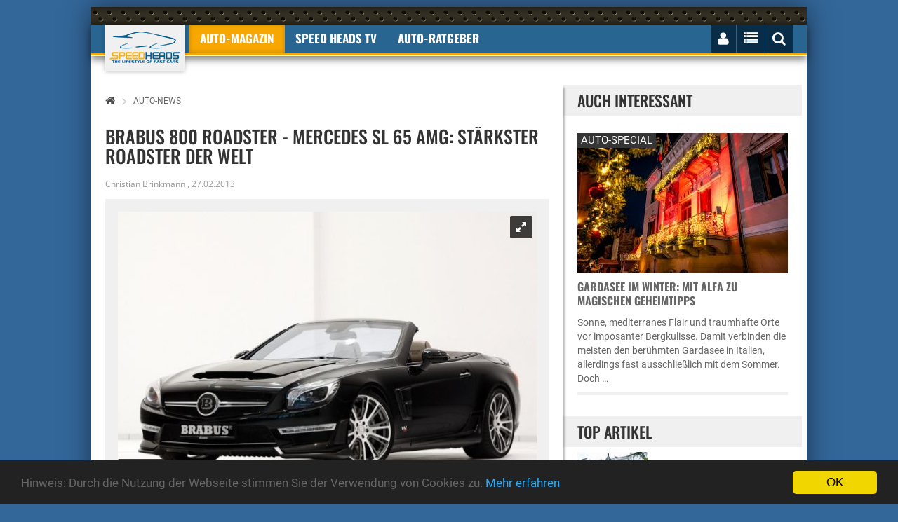

--- FILE ---
content_type: text/html; charset="utf-8"
request_url: https://www.speedheads.de/auto-news/brabus-800-roadster-mercedes-sl-65-amg-staerkster-roadster-der-welt-0007333.html
body_size: 20387
content:







    
    


<!DOCTYPE html>
<!--[if lt IE 7]>      <html class="no-js lt-ie9 lt-ie8 lt-ie7"> <![endif]-->
<!--[if IE 7]>         <html class="no-js lt-ie9 lt-ie8"> <![endif]-->
<!--[if IE 8]>         <html class="no-js lt-ie9"> <![endif]-->
<!--[if gt IE 8]><!--> <html class="no-js" lang="de"> <!--<![endif]--><head>
        <meta charset="utf-8">
        <meta http-equiv="X-UA-Compatible" content="IE=edge">
        <title>Brabus 800 Roadster - Mercedes SL 65 AMG: Stärkster Roadster der Welt - Speed Heads</title>



		<meta name="robots" content="index,follow,noarchive"/>

        <meta name="viewport" content="width=device-width, initial-scale=1">

		<link rel="shortcut icon" href="/favicon.ico">
        <link rel="apple-touch-icon-precomposed" href="/xapple-touch-icon.png.pagespeed.ic.GUh7dxu_dN.webp">

		<!-- Fonts -->
		<link rel="preload" as="font" href="/fonts/fontawesome-webfont.woff2?v=4.3.0" crossorigin="anonymous">

		<!-- Styles -->

        <link rel="stylesheet" href="/css/bootstrap-select.min.css">
        <link rel="stylesheet" href="/css/owl.carousel.css">
        <link rel="stylesheet" href="/css/lightbox.min.css">
        <link rel="stylesheet" href="/css/bootstrap.min.css">
        <link rel="stylesheet" href="/css/normalize.css">
        <link rel="stylesheet" href="/css/common.css">
        <link rel="stylesheet" href="/css/style.css">
        <link rel="stylesheet" href="/css/responsive.css">
        <link rel="stylesheet" href="/css/rateit.css">
		<link rel="stylesheet" href="/css/font-awesome.min.css">


        <link rel="stylesheet" href="/js/royalslider/royalslider.css">
        <link rel="stylesheet" href="/js/royalslider/skins/default/rs-default.css">


        <link rel="stylesheet" href="/css/speedheads.css">

        <script src="/js/vendor/modernizr-2.8.3.min.js.pagespeed.jm.-eLSiFDS5V.js"></script>

		<!--[if IE]>
			<script src="//oss.maxcdn.com/html5shiv/3.7.2/html5shiv.min.js"></script>
			<script src="//oss.maxcdn.com/respond/1.4.2/respond.min.js"></script>
		<![endif]-->


        <meta property="og:type" content="article"/>
        <meta property="og:site_name" content="Speed Heads"/>
        <meta property="og:title" content="Brabus 800 Roadster - Mercedes SL 65 AMG: Stärkster Roadster der Welt"/>
        <meta property="og:description" content="Expressiv im Design und vehement im Durchzug zeigt sich bereits von Haus aus der Mercedes SL 65 AMG. Doch für die pure Kraftentfaltung sorgt jetzt der neue Brabus 800 Roadster: Angetrieben von einem 800 PS starken V12-Triebwerk mit 1.420 maximalem D"/>

        <meta property="og:url" content="https://www.speedheads.de/auto-news/brabus-800-roadster-mercedes-sl-65-amg-staerkster-roadster-der-welt-0007333.html"/>
        <meta property="og:locale" content="de_DE"/>
        <meta property="og:image" content="https://media.speedheads.de/artikel/brabus-800-roadster-mercedes-sl-65-amg-staerkster-roadster-der-welt-0038212-1200x628.jpg"/>

            <meta property='article:publisher' content='https://www.facebook.com/speedheads'/>
        
    
        <meta name="twitter:card" content="summary"/>
        <meta name="twitter:image" content="https://media.speedheads.de/artikel/brabus-800-roadster-mercedes-sl-65-amg-staerkster-roadster-der-welt-0038212-250x180.jpg"/>
        <meta name="twitter:image:alt" content=" (© Brabus)"/>
        <meta name="twitter:site" content="@speedheads"/>
        <meta name="twitter:title" content="Brabus 800 Roadster - Mercedes SL 65 AMG: Stärkster Roadster der Welt"/>
        <meta name="twitter:description" content="Expressiv im Design und vehement im Durchzug zeigt sich bereits von Haus aus der Mercedes SL 65 AMG. Doch für die pure Kraftentfaltung sorgt jetzt der neue Brabus 800 Roadster: Angetrieben von einem 800 PS starken V12-Triebwerk mit 1.420 maximalem D"/>


	<link rel="canonical" href="https://www.speedheads.de/auto-news/brabus-800-roadster-mercedes-sl-65-amg-staerkster-roadster-der-welt-0007333.html">




    

        


        



        


            <script>var gaProperty='G-XSKZCWV92F';var disableStr='ga-disable-'+gaProperty;if(document.cookie.indexOf(disableStr+'=true')>-1){window[disableStr]=true;}function gaOptout(){document.cookie=disableStr+'=true; expires=Thu, 31 Dec 2099 23:59:59 UTC; path=/';window[disableStr]=true;alert('Google Analytics deaktiviert.');}</script>


            <script async src="https://www.googletagmanager.com/gtag/js?id=G-XSKZCWV92F"></script>
            <script>window.dataLayer=window.dataLayer||[];function gtag(){dataLayer.push(arguments);}gtag('js',new Date());gtag('config','G-XSKZCWV92F');gtag('config','G-X50ZLCHCNS');</script>


    </script>

    


    


    


    </head>
    <body itemscope itemtype="http://schema.org/WebSite">

        <meta itemprop="name" content="Speed Heads"/>
        <meta itemprop="url" content="https://www.speedheads.de/"/>

		<div class="ad_one">

			


		</div>
		<div class="add_codes">
			<div class="main_wrapper">
				<div class="header_area">
					<div class="container">
						<div class="row">
							<nav class="navbar">
								<div class="container-fluid">
									<div class="navbar-header" itemscope itemtype="http://schema.org/Organization">

                                        <meta itemprop="sameAs" content="https://www.facebook.com/speedheads"/>
                                        <meta itemprop="sameAs" content="https://twitter.com/speedheads"/>

										<a itemprop="url" class="navbar-brand" href="https://www.speedheads.de/" title="Speed Heads"><img itemprop="logo" src="/img/xlogo.png.pagespeed.ic.qii4Gi3SkA.webp" alt="Speed Heads Logo"/></a>
									</div>
									<div class="collapse navbar-collapse">
										<ul class="nav navbar-nav text-uppercase">
											<li class="dropdown active">
												<a href="https://www.speedheads.de/" class="dropdown-toggle" data-toggle="dropdown disabled" role="button" aria-expanded="false">Auto-Magazin</a>
												<ul class="dropdown-menu" role="menu">
													<li><a href="https://www.speedheads.de/auto-news/">Auto-News</a></li>
													<li><a href="https://www.speedheads.de/auto-test/">Auto-Test</a></li>
													<li><a href="https://www.speedheads.de/auto-specials/">Auto-Specials</a></li>
													<li><a href="https://www.speedheads.de/auto-zukunft/">Auto-Zukunft</a></li>
                                                    <li><a href="https://www.speedheads.de/auto-fotos/">Auto-Fotos</a></li>
													<li><a href="https://www.speedheads.de/newsletter/">kostenloser newsletter</a></li>
												</ul>
                                            </li>

                                            <li>
												<a href="https://www.youtube.com/speedheads" target="_blank" class="dropdown-toggle disabled" data-toggle="dropdown" role="button" aria-expanded="false">Speed Heads TV</a>
												<ul class="dropdown-menu" role="menu">
													<li><a href="https://www.youtube.com/c/speedheads/videos?view=0&sort=dd&shelf_id=0" target="_blank">Neueste Videos</a></li>
													<li><a href="https://www.youtube.com/playlist?list=PLiDK9tZxuVDZ3qTjqv89gkFJvLDINK24R" target="_blank">POV Drive</a></li>
                                                    <li><a href="https://www.youtube.com/playlist?list=PLiDK9tZxuVDbrt2FLehBJ8zSRLlhRrvTS" target="_blank">First Drive</a></li>
													<li><a href="https://www.youtube.com/playlist?list=PLiDK9tZxuVDZT2MmlJcsIW5DfITB7NQn8" target="_blank">Road & Track</a></li>
													<li><a href="https://www.youtube.com/playlist?list=PLiDK9tZxuVDZ-g3FyKxQbxTVpRjDSzJCJ" target="_blank">Unterwegs</a></li>
                                                    <li><a href="https://www.youtube.com/playlist?list=PLiDK9tZxuVDZytF-psa3sBxYQMn9g_gn_" target="_blank">Insight</a></li>
												</ul>
											</li>


											<li class="dropdown ">
												<a href="https://www.speedheads.de/auto-ratgeber/" class="dropdown-toggle disabled" data-toggle="dropdown" role="button" aria-expanded="false">Auto-Ratgeber</a>
												<ul class="dropdown-menu" role="menu">
													<li><a href="https://www.speedheads.de/auto-ratgeber/service/">Service-Ratgeber</a></li>
													<li><a href="https://www.speedheads.de/auto-ratgeber/recht/">Recht-Ratgeber</a></li>
													<li><a href="https://www.speedheads.de/gegen-tempo-130/">Gegen Tempo 130</a></li>
												</ul>
											</li>

										</ul>
									</div>
									<div class="navbar-right">
										<ul class="nav navbar-nav text-uppercase">
											<li>
												<button type="button" class="navbar-toggle collapsed" data-toggle="collapse" data-target=".navbar-collapse">
													<i class="fa fa-bars" id="mobile_nav_menu"></i>
												</button>
											</li>
											<li>
												<i id="login_page" class="fa fa-user"></i>
												<div class="login_page">



												

                                                    <form method="post" action="https://www.speedheads.de/profil/">
                                                        <input type="hidden" name="aktion" value="login"/>

                                                        <input type="hidden" name="_url" value="https://www.speedheads.de/auto-news/brabus-800-roadster-mercedes-sl-65-amg-staerkster-roadster-der-welt-0007333.html"/>

														<label for="username"><span>E-Mail</span> <input id="username" name="login[email]" value="" type="text"></label>
														<label for="username"><span>Passwort</span> <input id="password" name="login[passwort]" type="password"></label>
														<input type="submit" value="Jetzt einloggen">
													</form>
													<div class="login-link">
														<a href="https://www.speedheads.de/profil/passwort-vergessen.html">Passwort vergessen</a>
														<a href="https://www.speedheads.de/profil/registrierung.html">NEU Registrieren</a>
													</div>

                                                    


                                                


												</div>
											</li>
											<li>
												<i id="right_nav_menu" class="fa fa-list"></i>
												<ul class="dropdown-menu">

                                                    													<li><a href="https://www.speedheads.de/markenwelt/alfa-romeo/" title="Alfa Romeo-Markenwelt">Alfa Romeo</a></li>
																										<li><a href="https://www.speedheads.de/markenwelt/aston-martin/" title="Aston Martin-Markenwelt">Aston Martin</a></li>
																										<li><a href="https://www.speedheads.de/markenwelt/bentley/" title="Bentley-Markenwelt">Bentley</a></li>
																										<li><a href="https://www.speedheads.de/markenwelt/bmw/" title="BMW-Markenwelt">BMW</a></li>
																										<li><a href="https://www.speedheads.de/markenwelt/ferrari/" title="Ferrari-Markenwelt">Ferrari</a></li>
																										<li><a href="https://www.speedheads.de/markenwelt/ford/" title="Ford-Markenwelt">Ford</a></li>
																										<li><a href="https://www.speedheads.de/markenwelt/jaguar/" title="Jaguar-Markenwelt">Jaguar</a></li>
																										<li><a href="https://www.speedheads.de/markenwelt/lamborghini/" title="Lamborghini-Markenwelt">Lamborghini</a></li>
																										<li><a href="https://www.speedheads.de/markenwelt/maserati/" title="Maserati-Markenwelt">Maserati</a></li>
																										<li><a href="https://www.speedheads.de/markenwelt/mercedes-benz/" title="Mercedes-Benz-Markenwelt">Mercedes-Benz</a></li>
																										<li><a href="https://www.speedheads.de/markenwelt/opel/" title="Opel-Markenwelt">Opel</a></li>
																										<li><a href="https://www.speedheads.de/markenwelt/porsche/" title="Porsche-Markenwelt">Porsche</a></li>
																										<li><a href="https://www.speedheads.de/markenwelt/seat/" title="Seat-Markenwelt">Seat</a></li>
																										<li><a href="https://www.speedheads.de/markenwelt/skoda/" title="Skoda-Markenwelt">Skoda</a></li>
																										<li><a href="https://www.speedheads.de/markenwelt/toyota/" title="Toyota-Markenwelt">Toyota</a></li>
																										<li><a href="https://www.speedheads.de/markenwelt/volkswagen/" title="Volkswagen-Markenwelt">Volkswagen</a></li>
													

													<li><a href="https://www.speedheads.de/markenwelt/" title="Markenwelt">Weitere ...</a></li>

												</ul>
											</li>
											<li><i id="search_box" class="fa fa-search"></i>
												<form id="search" action="https://www.speedheads.de/s/">
													<input type="text" name="filter[t]" value="" placeholder="Suchbegriff ...">
												</form>
											</li>
										</ul>
									</div>
								</div>
							</nav>
						</div>
					</div>
				</div>
				<div class="ad_four_area">
					<div class="container">
						<div class="row">
							<div class="col-lg-12">
								<div class="ad_four">

                                    <div id="ad-billboard">

                                    


                                    </div>

								</div>
							</div>
						</div>
					</div>
				</div>
				<div class="main_content_area" itemscope itemtype="http://schema.org/WebPage">
					<div class="col-sm-8">



        <div class="breadcrumb"><p itemscope itemtype="http://schema.org/BreadcrumbList"><a href="https://www.speedheads.de/"><i class="fa fa-home"></i></a><span><i class="fa fa-angle-right"></i></span><span itemprop="itemListElement" itemscope itemtype="http://schema.org/ListItem"><a href="/auto-news/" title="Auto-News" itemprop="item" itemtype="http://schema.org/Thing"><span itemprop="name">Auto-News</span></a><meta itemprop="position" content="1"/></span></p></div>



<div itemscope itemtype="http://schema.org/NewsArticle">

            <link itemprop="mainEntityOfPage" href="https://www.speedheads.de/auto-news/brabus-800-roadster-mercedes-sl-65-amg-staerkster-roadster-der-welt-0007333.html"/>

            <meta itemprop="datePublished" content="2013-02-27T15:57:29+01:00"/>
            <meta itemprop="dateModified" content="2013-02-27T15:57:29+01:00"/>

            <div itemprop="publisher" itemscope itemtype="https://schema.org/Organization">
              <div itemprop="logo" itemscope itemtype="https://schema.org/ImageObject">
                <meta itemprop="url" content="https://www.speedheads.de/fx/logo/speedheads-amp.png">
                <meta itemprop="width" content="520">
                <meta itemprop="height" content="60">
              </div>
              <meta itemprop="name" content="Speed Heads">
            </div>


						<div class="single_post">
							<div class="post_title">

								<h1 itemprop="headline">Brabus 800 Roadster - Mercedes SL 65 AMG: Stärkster Roadster der Welt</h1>

								<p>

                                    
                                    <span itemprop="author" itemscope itemtype="https://schema.org/Person">

                                                                                    <span itemprop="name">Christian Brinkmann</span>
                                        
                                    </span>

                                   , <span>27.02.2013</span>

                                </p>

							</div>



				


    <div style="padding: 18px; background-color: #f0f0f0;">

        <style>.royalSlider{width:100%}.royalSlider img{width:100%;height:auto}.rsDefault .rsThumb.rsNavSelected{background:#f7a700}.rsDefault,.rsDefault .rsOverflow,.rsDefault .rsSlide,.rsDefault .rsVideoFrameHolder,.rsDefault .rsThumbs{background:#f0f0f0;color:#666}.rsDefault .rsOverflow{padding-bottom:18px}.rsDefault .rsGCaption{bottom:24px;left:0}.rsFullscreen .rsGCaption{left:unset}</style>


        <div id="gallery-1" class="royalSlider rsDefault">

        
            <a class="rsImg" data-rsBigImg="https://media.speedheads.de/artikel/brabus-800-roadster-mercedes-sl-65-amg-staerkster-roadster-der-welt-0038212-1200x800.jpg" href="https://media.speedheads.de/artikel/brabus-800-roadster-mercedes-sl-65-amg-staerkster-roadster-der-welt-0038212-600x400.jpg" itemprop="image" itemscope itemtype="https://schema.org/ImageObject"> (© Brabus)<img loading=lazy width="150" height="100" class="rsTmb" src="https://media.speedheads.de/artikel/brabus-800-roadster-mercedes-sl-65-amg-staerkster-roadster-der-welt-0038212-150x100.jpg" alt="Brabus 800 Roadster - Mercedes SL 65 AMG - " title=""/><meta itemprop="url" content="https://media.speedheads.de/artikel/brabus-800-roadster-mercedes-sl-65-amg-staerkster-roadster-der-welt-0038212-600x400.jpg"><meta itemprop="width" content="600"><meta itemprop="height" content="400"></a>

        
            <a class="rsImg" data-rsBigImg="https://media.speedheads.de/artikel/brabus-800-roadster-mercedes-sl-65-amg-staerkster-roadster-der-welt-1-0038213-1200x800.jpg" href="https://media.speedheads.de/artikel/brabus-800-roadster-mercedes-sl-65-amg-staerkster-roadster-der-welt-1-0038213-600x400.jpg" itemprop="image" itemscope itemtype="https://schema.org/ImageObject"> (© Brabus)<img loading=lazy width="150" height="100" class="rsTmb" src="https://media.speedheads.de/artikel/brabus-800-roadster-mercedes-sl-65-amg-staerkster-roadster-der-welt-1-0038213-150x100.jpg" alt="Brabus 800 Roadster - Mercedes SL 65 AMG - " title=""/><meta itemprop="url" content="https://media.speedheads.de/artikel/brabus-800-roadster-mercedes-sl-65-amg-staerkster-roadster-der-welt-1-0038213-600x400.jpg"><meta itemprop="width" content="600"><meta itemprop="height" content="400"></a>

        
            <a class="rsImg" data-rsBigImg="https://media.speedheads.de/artikel/brabus-800-roadster-mercedes-sl-65-amg-staerkster-roadster-der-welt-2-0038214-1200x800.jpg" href="https://media.speedheads.de/artikel/brabus-800-roadster-mercedes-sl-65-amg-staerkster-roadster-der-welt-2-0038214-600x400.jpg" itemprop="image" itemscope itemtype="https://schema.org/ImageObject"> (© Brabus)<img loading=lazy width="150" height="100" class="rsTmb" src="https://media.speedheads.de/artikel/brabus-800-roadster-mercedes-sl-65-amg-staerkster-roadster-der-welt-2-0038214-150x100.jpg" alt="Brabus 800 Roadster - Mercedes SL 65 AMG - " title=""/><meta itemprop="url" content="https://media.speedheads.de/artikel/brabus-800-roadster-mercedes-sl-65-amg-staerkster-roadster-der-welt-2-0038214-600x400.jpg"><meta itemprop="width" content="600"><meta itemprop="height" content="400"></a>

        
            <a class="rsImg" data-rsBigImg="https://media.speedheads.de/artikel/brabus-800-roadster-mercedes-sl-65-amg-staerkster-roadster-der-welt-3-0038215-1200x800.jpg" href="https://media.speedheads.de/artikel/brabus-800-roadster-mercedes-sl-65-amg-staerkster-roadster-der-welt-3-0038215-600x400.jpg" itemprop="image" itemscope itemtype="https://schema.org/ImageObject"> (© Brabus)<img loading=lazy width="150" height="100" class="rsTmb" src="https://media.speedheads.de/artikel/brabus-800-roadster-mercedes-sl-65-amg-staerkster-roadster-der-welt-3-0038215-150x100.jpg" alt="Brabus 800 Roadster - Mercedes SL 65 AMG - " title=""/><meta itemprop="url" content="https://media.speedheads.de/artikel/brabus-800-roadster-mercedes-sl-65-amg-staerkster-roadster-der-welt-3-0038215-600x400.jpg"><meta itemprop="width" content="600"><meta itemprop="height" content="400"></a>

        
            <a class="rsImg" data-rsBigImg="https://media.speedheads.de/artikel/brabus-800-roadster-mercedes-sl-65-amg-staerkster-roadster-der-welt-4-0038216-1200x800.jpg" href="https://media.speedheads.de/artikel/brabus-800-roadster-mercedes-sl-65-amg-staerkster-roadster-der-welt-4-0038216-600x400.jpg" itemprop="image" itemscope itemtype="https://schema.org/ImageObject"> (© Brabus)<img loading=lazy width="150" height="100" class="rsTmb" src="https://media.speedheads.de/artikel/brabus-800-roadster-mercedes-sl-65-amg-staerkster-roadster-der-welt-4-0038216-150x100.jpg" alt="Brabus 800 Roadster - Mercedes SL 65 AMG - " title=""/><meta itemprop="url" content="https://media.speedheads.de/artikel/brabus-800-roadster-mercedes-sl-65-amg-staerkster-roadster-der-welt-4-0038216-600x400.jpg"><meta itemprop="width" content="600"><meta itemprop="height" content="400"></a>

        
            <a class="rsImg" data-rsBigImg="https://media.speedheads.de/artikel/brabus-800-roadster-mercedes-sl-65-amg-staerkster-roadster-der-welt-5-0038217-1200x800.jpg" href="https://media.speedheads.de/artikel/brabus-800-roadster-mercedes-sl-65-amg-staerkster-roadster-der-welt-5-0038217-600x400.jpg" itemprop="image" itemscope itemtype="https://schema.org/ImageObject"> (© Brabus)<img loading=lazy width="150" height="100" class="rsTmb" src="https://media.speedheads.de/artikel/brabus-800-roadster-mercedes-sl-65-amg-staerkster-roadster-der-welt-5-0038217-150x100.jpg" alt="Brabus 800 Roadster - Mercedes SL 65 AMG - " title=""/><meta itemprop="url" content="https://media.speedheads.de/artikel/brabus-800-roadster-mercedes-sl-65-amg-staerkster-roadster-der-welt-5-0038217-600x400.jpg"><meta itemprop="width" content="600"><meta itemprop="height" content="400"></a>

        
            <a class="rsImg" data-rsBigImg="https://media.speedheads.de/artikel/brabus-800-roadster-mercedes-sl-65-amg-staerkster-roadster-der-welt-6-0038218-1200x800.jpg" href="https://media.speedheads.de/artikel/brabus-800-roadster-mercedes-sl-65-amg-staerkster-roadster-der-welt-6-0038218-600x400.jpg" itemprop="image" itemscope itemtype="https://schema.org/ImageObject"> (© Brabus)<img loading=lazy width="150" height="100" class="rsTmb" src="https://media.speedheads.de/artikel/brabus-800-roadster-mercedes-sl-65-amg-staerkster-roadster-der-welt-6-0038218-150x100.jpg" alt="Brabus 800 Roadster - Mercedes SL 65 AMG - " title=""/><meta itemprop="url" content="https://media.speedheads.de/artikel/brabus-800-roadster-mercedes-sl-65-amg-staerkster-roadster-der-welt-6-0038218-600x400.jpg"><meta itemprop="width" content="600"><meta itemprop="height" content="400"></a>

        
            <a class="rsImg" data-rsBigImg="https://media.speedheads.de/artikel/brabus-800-roadster-mercedes-sl-65-amg-staerkster-roadster-der-welt-7-0038219-1200x800.jpg" href="https://media.speedheads.de/artikel/brabus-800-roadster-mercedes-sl-65-amg-staerkster-roadster-der-welt-7-0038219-600x400.jpg" itemprop="image" itemscope itemtype="https://schema.org/ImageObject"> (© Brabus)<img loading=lazy width="150" height="100" class="rsTmb" src="https://media.speedheads.de/artikel/brabus-800-roadster-mercedes-sl-65-amg-staerkster-roadster-der-welt-7-0038219-150x100.jpg" alt="Brabus 800 Roadster - Mercedes SL 65 AMG - " title=""/><meta itemprop="url" content="https://media.speedheads.de/artikel/brabus-800-roadster-mercedes-sl-65-amg-staerkster-roadster-der-welt-7-0038219-600x400.jpg"><meta itemprop="width" content="600"><meta itemprop="height" content="400"></a>

        
            <a class="rsImg" data-rsBigImg="https://media.speedheads.de/artikel/brabus-800-roadster-mercedes-sl-65-amg-staerkster-roadster-der-welt-8-0038220-1200x800.jpg" href="https://media.speedheads.de/artikel/brabus-800-roadster-mercedes-sl-65-amg-staerkster-roadster-der-welt-8-0038220-600x400.jpg" itemprop="image" itemscope itemtype="https://schema.org/ImageObject"> (© Brabus)<img loading=lazy width="150" height="100" class="rsTmb" src="https://media.speedheads.de/artikel/brabus-800-roadster-mercedes-sl-65-amg-staerkster-roadster-der-welt-8-0038220-150x100.jpg" alt="Brabus 800 Roadster - Mercedes SL 65 AMG - " title=""/><meta itemprop="url" content="https://media.speedheads.de/artikel/brabus-800-roadster-mercedes-sl-65-amg-staerkster-roadster-der-welt-8-0038220-600x400.jpg"><meta itemprop="width" content="600"><meta itemprop="height" content="400"></a>

        
            <a class="rsImg" data-rsBigImg="https://media.speedheads.de/artikel/brabus-800-roadster-mercedes-sl-65-amg-staerkster-roadster-der-welt-9-0038221-1200x800.jpg" href="https://media.speedheads.de/artikel/brabus-800-roadster-mercedes-sl-65-amg-staerkster-roadster-der-welt-9-0038221-600x400.jpg" itemprop="image" itemscope itemtype="https://schema.org/ImageObject"> (© Brabus)<img loading=lazy width="150" height="100" class="rsTmb" src="https://media.speedheads.de/artikel/brabus-800-roadster-mercedes-sl-65-amg-staerkster-roadster-der-welt-9-0038221-150x100.jpg" alt="Brabus 800 Roadster - Mercedes SL 65 AMG - " title=""/><meta itemprop="url" content="https://media.speedheads.de/artikel/brabus-800-roadster-mercedes-sl-65-amg-staerkster-roadster-der-welt-9-0038221-600x400.jpg"><meta itemprop="width" content="600"><meta itemprop="height" content="400"></a>

        
            <a class="rsImg" data-rsBigImg="https://media.speedheads.de/artikel/brabus-800-roadster-mercedes-sl-65-amg-staerkster-roadster-der-welt-10-0038222-1200x800.jpg" href="https://media.speedheads.de/artikel/brabus-800-roadster-mercedes-sl-65-amg-staerkster-roadster-der-welt-10-0038222-600x400.jpg" itemprop="image" itemscope itemtype="https://schema.org/ImageObject"> (© Brabus)<img loading=lazy width="150" height="100" class="rsTmb" src="https://media.speedheads.de/artikel/brabus-800-roadster-mercedes-sl-65-amg-staerkster-roadster-der-welt-10-0038222-150x100.jpg" alt="Brabus 800 Roadster - Mercedes SL 65 AMG - " title=""/><meta itemprop="url" content="https://media.speedheads.de/artikel/brabus-800-roadster-mercedes-sl-65-amg-staerkster-roadster-der-welt-10-0038222-600x400.jpg"><meta itemprop="width" content="600"><meta itemprop="height" content="400"></a>

        
            <a class="rsImg" data-rsBigImg="https://media.speedheads.de/artikel/brabus-800-roadster-mercedes-sl-65-amg-staerkster-roadster-der-welt-11-0038223-1200x800.jpg" href="https://media.speedheads.de/artikel/brabus-800-roadster-mercedes-sl-65-amg-staerkster-roadster-der-welt-11-0038223-600x400.jpg" itemprop="image" itemscope itemtype="https://schema.org/ImageObject"> (© Brabus)<img loading=lazy width="150" height="100" class="rsTmb" src="https://media.speedheads.de/artikel/brabus-800-roadster-mercedes-sl-65-amg-staerkster-roadster-der-welt-11-0038223-150x100.jpg" alt="Brabus 800 Roadster - Mercedes SL 65 AMG - " title=""/><meta itemprop="url" content="https://media.speedheads.de/artikel/brabus-800-roadster-mercedes-sl-65-amg-staerkster-roadster-der-welt-11-0038223-600x400.jpg"><meta itemprop="width" content="600"><meta itemprop="height" content="400"></a>

        

		</div>

        <div style="clear: both;"></div>

    </div>

    <br/>








							<div class="post_content">

                                
                                    
                                
                                    <div itemprop="articleBody">

										<p>Expressiv im Design und vehement im Durchzug zeigt sich bereits von Haus aus der Mercedes SL 65 AMG. Doch für die pure Kraftentfaltung sorgt jetzt der neue Brabus 800 Roadster: Angetrieben von einem 800 PS starken V12-Triebwerk mit 1.420 maximalem Drehmoment presst dieses Geschoss seine Insassen beim Durchdrücken des Gaspedals förmlich in die Sitze. Laut Brabus handelt es sich um den leistungsstärksten Roadster der Welt. Um den Boliden richtig in Szene zu setzen, kommen dazu auf maximale aerodynamische Effizienz getrimmte Carbon-Komponenten für die Karosserie und ein maßgeschneidertes Interieur.</p>

<p>Das 6,0 Liter große „Brabus T65 RS“-Triebwerk produziert 800 PS bei 5.500 U/min und ein noch imposanteres maximales Drehmoment von 1.420 Nm, das bereits ab 2.100 Touren verfügbar ist. Im Auto wird dieser Wert elektronisch auf 1.100 Nm limitiert. Das reicht dennoch aus, um den rund zwei Tonnen schweren Sportwagen in nur 3,7 Sekunden aus dem Stand auf Tempo 100 zu beschleunigen und Tempo 200 bereits nach 9,8 Sekunden zu passieren.</p>

<div class="post_thumbnail" itemprop="image" itemscope itemtype="https://schema.org/ImageObject"><img loading=lazy src="https://media.speedheads.de/artikel/brabus-800-roadster-mercedes-sl-65-amg-0038224-600x400.jpg" srcset="https://media.speedheads.de/artikel/brabus-800-roadster-mercedes-sl-65-amg-0038224-375x250.jpg 376w,https://media.speedheads.de/artikel/brabus-800-roadster-mercedes-sl-65-amg-0038224-480x320.jpg 480w,https://media.speedheads.de/artikel/brabus-800-roadster-mercedes-sl-65-amg-0038224-600x400.jpg 2000w" alt="" title=""/><div class="image_gallary"><a href="https://media.speedheads.de/artikel/brabus-800-roadster-mercedes-sl-65-amg-0038224-600x400.jpg" data-lightbox="artikel" data-title=" (&copy; Foto: Brabus)"><i class="fa fa-search-plus"></i></a></div><meta itemprop="url" content="https://media.speedheads.de/artikel/brabus-800-roadster-mercedes-sl-65-amg-0038224-600x400.jpg"><meta itemprop="width" content="600"><meta itemprop="height" content="400"></div><p class="copyright">&copy; Foto:&nbsp;Brabus</p>


<p>Die Höchstgeschwindigkeit des Brabus 800 Roadsters liegt bei elektronisch begrenzten 350 km/h. Die Kraftübertragung erfolgt über das „AMG Speedshift Plus 7G-Tronic“-Getriebe, das sich wahlweise automatisch oder manuell über neue Aluminium-Schaltwippen von Brabus am Lenkrad schalten lässt.</p>

<p>Um den Kraftzuwachs von 170 PS zu erzielen, entwickelte Brabus ein Doppelturbosystem mit je zwei Spezialkrümmern und integrierten Turbinengehäusen sowie Hochleistungsladern. Dazu kommen vier wassergekühlte Ladeluftkühler, für welche die Carbon-Lufthutze auf der Motorhaube den nötigen Platz schafft.</p>

<p>Eigens für das Power-Upgrade konstruierte Brabus außerdem eine spezielle Edelstahl-Hochleistungsauspuffanlage mit durchsatzfreudigen Metallkatalysatoren und keramikbeschichteten Endrohren. Die integrierte Abgasklappensteuerung erlaubt ein aktives Soundmanagement vom Lenkrad aus: Der Fahrer kann auf Knopfdruck zwischen einem dezenten „Coming Home“-Modus und einem betont sportlichen Motorsound wählen. Die neu kalibrierte Motorelektronik mit Hochleistungskennfeldern für Einspritzung und Zündung stimmt die Hochleistungskomponenten perfekt aufeinander ab.</p>

<p>Um diese enormen Geschwindigkeiten jederzeit sicher beherrschen zu können, schuf Brabus im Windkanal ein Aerodynamik-Upgrade für den Mercedes SL 65 AMG. Alle Komponenten bestehen aus Carbon und sind wahlweise in matter Version oder mit einer Hochglanzversiegelung erhältlich, lassen sich aber selbstverständlich auch in Wagenfarbe lackieren.</p>

<div class="post_thumbnail" itemprop="image" itemscope itemtype="https://schema.org/ImageObject"><img loading=lazy src="https://media.speedheads.de/artikel/brabus-800-roadster-mercedes-sl-65-amg-1-0038225-600x400.jpg" srcset="https://media.speedheads.de/artikel/brabus-800-roadster-mercedes-sl-65-amg-1-0038225-375x250.jpg 376w,https://media.speedheads.de/artikel/brabus-800-roadster-mercedes-sl-65-amg-1-0038225-480x320.jpg 480w,https://media.speedheads.de/artikel/brabus-800-roadster-mercedes-sl-65-amg-1-0038225-600x400.jpg 2000w" alt="" title=""/><div class="image_gallary"><a href="https://media.speedheads.de/artikel/brabus-800-roadster-mercedes-sl-65-amg-1-0038225-600x400.jpg" data-lightbox="artikel" data-title=" (&copy; Foto: Brabus)"><i class="fa fa-search-plus"></i></a></div><meta itemprop="url" content="https://media.speedheads.de/artikel/brabus-800-roadster-mercedes-sl-65-amg-1-0038225-600x400.jpg"><meta itemprop="width" content="600"><meta itemprop="height" content="400"></div><p class="copyright">&copy; Foto:&nbsp;Brabus</p>


<p>Der neue Frontspoiler verleiht dem Roadster eine sportlichere Optik und reduziert den Auftrieb an der Vorderachse. Blenden für die seitlichen Luftauslässe runden das markante Gesicht für den Mercedes SL 65 AMG ab. Die Seitenpartien wertet der Veredeler durch maßgeschneiderte Aufsätze für die in die vorderen Kotflügel integrierten Luftauslässe und die Schwellerleisten auf. Um eine optimale aerodynamische Balance zu erreichen, optimierte Brabus die Heckpartie mit einem Diffusoreinsatz für die Schürze.</p>

<p>Als Alternative zur 19 Zoll großen Serienbereifung des Mercedes SL 65 AMG entwickelten die Fahrwerksingenieure von Brabus eine exklusive Hightech-Variante mit 20 Zoll Durchmesser. Das neue „Monoblock R Platinum Edition“-Schmiederad bietet eine optimale Symbiose aus Leichtbau und höchster Festigkeit. Die Optik mit zehn, in zwei Ebenen angeordneten Doppelspeichen und der Farbkombination „Titan matt“ und „voll poliert“ setzt weitere Akzente. An der Vorderachse gelangen die Brabus Schmiederäder in 9 x 20 mit Reifen im Format 255/30 ZR 20 zum Einsatz und hinten extrabreit in 10,5 x 20 mit Gummis im Format 305/25 ZR 20.</p>

<p>Um das Handling des Zweisitzers noch agiler zu gestalten, entwickelte Brabus ein spezielles Steuermodul für das ABC-Fahrwerk des Mercedes SL 65 AMG, das die Karosserie um ca. 25 Millimeter tieferlegt. Ein weiteres Plus an Fahrdynamik erzielt Brabus mit einem Differenzial, das eine 40-prozentige Sperrwirkung erzielt.</p>

<div class="post_thumbnail" itemprop="image" itemscope itemtype="https://schema.org/ImageObject"><img loading=lazy src="https://media.speedheads.de/artikel/brabus-800-roadster-mercedes-sl-65-amg-cockpit-innenraum-lenkrad-0038226-600x400.jpg" srcset="https://media.speedheads.de/artikel/brabus-800-roadster-mercedes-sl-65-amg-cockpit-innenraum-lenkrad-0038226-375x250.jpg 376w,https://media.speedheads.de/artikel/brabus-800-roadster-mercedes-sl-65-amg-cockpit-innenraum-lenkrad-0038226-480x320.jpg 480w,https://media.speedheads.de/artikel/brabus-800-roadster-mercedes-sl-65-amg-cockpit-innenraum-lenkrad-0038226-600x400.jpg 2000w" alt="" title=""/><div class="image_gallary"><a href="https://media.speedheads.de/artikel/brabus-800-roadster-mercedes-sl-65-amg-cockpit-innenraum-lenkrad-0038226-600x400.jpg" data-lightbox="artikel" data-title=" (&copy; Foto: Brabus)"><i class="fa fa-search-plus"></i></a></div><meta itemprop="url" content="https://media.speedheads.de/artikel/brabus-800-roadster-mercedes-sl-65-amg-cockpit-innenraum-lenkrad-0038226-600x400.jpg"><meta itemprop="width" content="600"><meta itemprop="height" content="400"></div><p class="copyright">&copy; Foto:&nbsp;Brabus</p>


<p>Um das Cockpit des Zweisitzers noch stärker auf Luxus und Individualität zu trimmen, reicht das Brabus-Programm von Einstiegsleisten mit beleuchtetem Brabus-Logo über einen Tachometer mit 360 km/h-Skala bis zu Carbon- und Edelholzausstattungen in jedem erdenklichen Farbton und verschiedenen Oberflächen.</p>

<p>In der hauseigenen Sattlerei entstehen außerdem exquisite Interieurs aus weichem, atmungsaktivem und strapazierfähigem Mastik-Leder sowie Alcantara. Sogar der Kofferraum ist auf Wunsch komplett in Leder ausgeschlagen und besticht dabei durch ein millimetergenau abgestepptes Waffelmuster.</p>

									</div>

							</div>
						</div>







		




				<div id="kommentare">

    
        <div class="comment_section">


            <span>

                
                    Jetzt kommentieren

                
            </span>



            


        


        


            <br>

            <div class="comment_footer">



                <form id="kommentieren" method="post" action="/_ajax.html" onsubmit="kommentiere(); return false;">


					<input type="hidden" name="id" value="7333"/>
					<input type="hidden" name="aktion" value="kommentiereArtikel"/>

            

                    <div class="author_thumb">

                        
                            <img src="[data-uri]" alt=""/>

                        
                    </div>

                    <div class="comment_details">


                        

                        
                            <div class="single-input-register">
                                <label for="">Name</label>
                                <input class="userlogin" name="kommentar[autor]" type="text" required="required" value="">
                            </div>

                            <div class="single-input-register">
                                <label for="">E-Mail (wird nicht veröffentlicht)</label>
                                <input class="userlogin" name="kommentar[email]" type="email" required="required" value="" placeholder="@">
                            </div>

                        

                        <div class="single-input-register">
                            <label for="">Internet</label>
                            <input class="userlogin" type="url" name="kommentar[web]" value="" placeholder="http://">
                        </div>

                        <textarea required name="kommentar[kommentar]" id="" cols="30" rows="10"></textarea>

                        <div class="comment_title">
                            <button><img src="[data-uri]" alt=""/>Jetzt kommentieren</button>
                        </div>


                    </div>

            

                </form>



            </div>
        </div>


</div>






				<div id="bewertung">

    <div class="review_box">


		<span>Jetzt bewerten</span>

		<div class="review_text">

    		<form method="post" action="#">

				<input type="hidden" name="id" value="7333"/>
				<input type="hidden" name="aktion" value="bewerteArtikel"/>

	

                

                    
                        <p>Zum Bewerten musst Du registriert und eingeloggt sein.</p>

                    

                

    


                <div class="rating">

					<div class="rating-box">

                        
                            <div class="rating-box-star">

                                
                                                                            <i class="fa fa-star"></i>
                                    
                                
                                                                            <i class="fa fa-star"></i>
                                    
                                
                                                                            <i class="fa fa-star"></i>
                                    
                                
                                                                            <i class="fa fa-star"></i>
                                    
                                
                                                                            <i class="fa fa-star"></i>
                                    
                                

                            </div>



                        

					</div>

                    
				</div>



            </form>

        </div>


    </div>

</div>




</div>



						<div class="feature_post single">
							<span>Weitere Mercedes-Benz-News</span>

                
                    									<div class="feature_single_post" onclick="klickUrl('https://www.speedheads.de/auto-news/mercedes-a-45-amg-die-neue-rakete-unter-den-kompakt-sportlern-0007323.html');" title="Mercedes A 45 AMG: Die neue Rakete unter den Kompakt-Sportlern">

                                        
										<div class="feature_single_post_thumb">

											

											<picture>
											  <source media="(min-width: 768px)" srcset="https://media.speedheads.de/artikel/mercedes-benz-a-45-amg-0038097-120x80.jpg">
											  <source media="(max-width: 767px)" srcset="https://media.speedheads.de/artikel/mercedes-benz-a-45-amg-0038097-480x320.jpg">
											  <source srcset="https://media.speedheads.de/artikel/mercedes-benz-a-45-amg-0038097-480x320.jpg 1x, https://media.speedheads.de/artikel/mercedes-benz-a-45-amg-0038097-960x640.jpg 2x">
											  <img loading=lazy src="https://media.speedheads.de/artikel/mercedes-benz-a-45-amg-0038097-120x80.jpg" alt="Mercedes-Benz A 45 AMG">
											</picture>





											
										</div>
										<div class="feature_single_post_content">
											<h2><a href="https://www.speedheads.de/auto-news/mercedes-a-45-amg-die-neue-rakete-unter-den-kompakt-sportlern-0007323.html">Mercedes A 45 AMG: Die neue Rakete unter den &#8230;</a></h2>
											<p> Richtig heftig zur Sache geht der neue Mercedes A 45 AMG: 360 PS und ein maximales Drehmoment von 450 Nm aus einem 2,0 Liter großen Vierzylinder-Turbomotor - einen stärkeren in Serie produzierten …</p>
										</div>
									</div>


                
                    									<div class="feature_single_post" onclick="klickUrl('https://www.speedheads.de/auto-news/mercedes-c-63-amg-edition-507-fast-so-stark-wie-die-black-series-0007301.html');" title="Mercedes C 63 AMG Edition 507: Fast so stark wie die Black Series">

                                        
										<div class="feature_single_post_thumb">

											

											<picture>
											  <source media="(min-width: 768px)" srcset="https://media.speedheads.de/artikel/mercedes-benz-c-63-amg-edition-507-0037855-120x80.jpg">
											  <source media="(max-width: 767px)" srcset="https://media.speedheads.de/artikel/mercedes-benz-c-63-amg-edition-507-0037855-480x320.jpg">
											  <source srcset="https://media.speedheads.de/artikel/mercedes-benz-c-63-amg-edition-507-0037855-480x320.jpg 1x, https://media.speedheads.de/artikel/mercedes-benz-c-63-amg-edition-507-0037855-960x640.jpg 2x">
											  <img loading=lazy src="https://media.speedheads.de/artikel/mercedes-benz-c-63-amg-edition-507-0037855-120x80.jpg" alt="Mercedes-Benz C 63 AMG Edition 507">
											</picture>





											
										</div>
										<div class="feature_single_post_content">
											<h2><a href="https://www.speedheads.de/auto-news/mercedes-c-63-amg-edition-507-fast-so-stark-wie-die-black-series-0007301.html">Mercedes C 63 AMG Edition 507: Fast so stark wie die &#8230;</a></h2>
											<p> Mit purer Performance zieht der Mercedes C 63 AMG Black Series die Autoenthusiasten und insbesondere seine Fahrer in den Bann. 517 PS und 620 Nm Drehmoment stellen eine Hausnummer dar. Bislang waren diese …</p>
										</div>
									</div>


                
                    									<div class="feature_single_post" onclick="klickUrl('https://www.speedheads.de/auto-news/brabus-800-widestar-mercedes-g-65-amg-ultrabreit-und-maechtig-stark-0007294.html');" title="Brabus 800 Widestar - Mercedes G 65 AMG: Ultrabreit und mächtig stark">

                                        
										<div class="feature_single_post_thumb">

											

											<picture>
											  <source media="(min-width: 768px)" srcset="https://media.speedheads.de/artikel/brabus-800-widestar-auf-basis-mercedes-benz-g-65-amg-0037792-120x80.jpg">
											  <source media="(max-width: 767px)" srcset="https://media.speedheads.de/artikel/brabus-800-widestar-auf-basis-mercedes-benz-g-65-amg-0037792-480x320.jpg">
											  <source srcset="https://media.speedheads.de/artikel/brabus-800-widestar-auf-basis-mercedes-benz-g-65-amg-0037792-480x320.jpg 1x, https://media.speedheads.de/artikel/brabus-800-widestar-auf-basis-mercedes-benz-g-65-amg-0037792-960x640.jpg 2x">
											  <img loading=lazy src="https://media.speedheads.de/artikel/brabus-800-widestar-auf-basis-mercedes-benz-g-65-amg-0037792-120x80.jpg" alt="Brabus 800 Widestar auf Basis Mercedes-Benz G 65 AMG">
											</picture>





											
										</div>
										<div class="feature_single_post_content">
											<h2><a href="https://www.speedheads.de/auto-news/brabus-800-widestar-mercedes-g-65-amg-ultrabreit-und-maechtig-stark-0007294.html">Brabus 800 Widestar - Mercedes G 65 AMG: Ultrabreit &#8230;</a></h2>
											<p> Wenn Edel-Tuner Brabus seine Hand an einen Geländewagen wie den Mercedes G 65 AMG legt, dann aber richtig. Hierbei wird nicht gekleckert, sondern geklotzt: 800 PS und 1.420 Nm statt serienmäßiger 612 PS und …</p>
										</div>
									</div>


                
                    									<div class="feature_single_post" onclick="klickUrl('https://www.speedheads.de/auto-news/mercedes-e-63-amg-s-modell-2013-das-uebertroffene-topmodell-0007277.html');" title="Mercedes E 63 AMG S-Modell 2013: Das übertroffene Topmodell">

                                        
										<div class="feature_single_post_thumb">

											

											<picture>
											  <source media="(min-width: 768px)" srcset="https://media.speedheads.de/artikel/mercedes-benz-e-63-amg-limousine-und-t-modell-s-modell-2013-0037598-120x80.jpg">
											  <source media="(max-width: 767px)" srcset="https://media.speedheads.de/artikel/mercedes-benz-e-63-amg-limousine-und-t-modell-s-modell-2013-0037598-480x320.jpg">
											  <source srcset="https://media.speedheads.de/artikel/mercedes-benz-e-63-amg-limousine-und-t-modell-s-modell-2013-0037598-480x320.jpg 1x, https://media.speedheads.de/artikel/mercedes-benz-e-63-amg-limousine-und-t-modell-s-modell-2013-0037598-960x640.jpg 2x">
											  <img loading=lazy src="https://media.speedheads.de/artikel/mercedes-benz-e-63-amg-limousine-und-t-modell-s-modell-2013-0037598-120x80.jpg" alt="Mercedes-Benz E 63 AMG Limousine und T-Modell S-Modell 2013">
											</picture>





											
										</div>
										<div class="feature_single_post_content">
											<h2><a href="https://www.speedheads.de/auto-news/mercedes-e-63-amg-s-modell-2013-das-uebertroffene-topmodell-0007277.html">Mercedes E 63 AMG S-Modell 2013: Das übertroffene Topmodell</a></h2>
											<p> So stark wie nie zuvor und deutlich nachgeschärft zeigt sich der neue Mercedes E 63 AMG, von dem es jetzt sogar ein noch sportlicheres S-Modell gibt. Mit bis zu 585 PS und 800 Nm Drehmoment stellt der 5,5 …</p>
										</div>
									</div>


                
                    									<div class="feature_single_post" onclick="klickUrl('https://www.speedheads.de/auto-news/mercedes-cla-klasse-2013-luft-widerstand-zwecklos-0007270.html');" title="Mercedes CLA-Klasse 2013: (Luft-)Widerstand zwecklos">

                                        
										<div class="feature_single_post_thumb">

											

											<picture>
											  <source media="(min-width: 768px)" srcset="https://media.speedheads.de/artikel/mercedes-benz-cla-klasse-2013-0037503-120x80.jpg">
											  <source media="(max-width: 767px)" srcset="https://media.speedheads.de/artikel/mercedes-benz-cla-klasse-2013-0037503-480x320.jpg">
											  <source srcset="https://media.speedheads.de/artikel/mercedes-benz-cla-klasse-2013-0037503-480x320.jpg 1x, https://media.speedheads.de/artikel/mercedes-benz-cla-klasse-2013-0037503-960x640.jpg 2x">
											  <img loading=lazy src="https://media.speedheads.de/artikel/mercedes-benz-cla-klasse-2013-0037503-120x80.jpg" alt="Mercedes-Benz CLA-Klasse 2013">
											</picture>





											
										</div>
										<div class="feature_single_post_content">
											<h2><a href="https://www.speedheads.de/auto-news/mercedes-cla-klasse-2013-luft-widerstand-zwecklos-0007270.html">Mercedes CLA-Klasse 2013: (Luft-)Widerstand zwecklos</a></h2>
											<p> Es ist wahrlich beeindruckend, was Mercedes-Benz mit seiner neuen Design-Linie auf die Räder stellt. Der neueste Coup: die CLA-Klasse - ein Stil-Rebell, der ein klares Statement für sportliche Coupés im …</p>
										</div>
									</div>


                

							<div class="comment_footer">
								<p>Es gibt noch weitere <a href="https://www.speedheads.de/auto-news/mercedes-benz/" title="Mercedes-Benz-News">Mercedes-Benz-News</a></p>
                                <form method="get" action="https://www.speedheads.de/auto-news/mercedes-benz/">
                                <button><img src="[data-uri]" alt=""/>Alle Anzeigen</button>
                                </form>
							</div>

						</div>





	
		<!-- VG WORT -->

		<img src="https://vg05.met.vgwort.de/na/041b0c7eeac24b0580c3b6b908322639" width="1" height="1" alt="">

	
					</div>
					<div class="col-sm-4">

                        <div class="auto_news"><span>AUCH INTERESSANT</span><div class="single_auto_news" onclick="klickUrl('https://www.speedheads.de/auto-specials/gardasee-winter-weihnachtsmarkt-alfa-romeo-2025-0029342.html');" style="margin-bottom: 10px;"><div class="single_auto_news_thumb"><a href="https://www.speedheads.de/auto-specials/gardasee-winter-weihnachtsmarkt-alfa-romeo-2025-0029342.html" title="Gardasee im Winter: Mit Alfa zu magischen Geheimtipps"><img loading=lazy src="https://media.speedheads.de/artikel/gardasee-bardolino-weihnachtsmarkt-20225-haus-0099505-300x200.jpg" srcset="https://media.speedheads.de/artikel/gardasee-bardolino-weihnachtsmarkt-20225-haus-0099505-240x160.jpg 240w,https://media.speedheads.de/artikel/gardasee-bardolino-weihnachtsmarkt-20225-haus-0099505-480x320.jpg 480w, https://media.speedheads.de/artikel/gardasee-bardolino-weihnachtsmarkt-20225-haus-0099505-720x480.jpg 767w, https://media.speedheads.de/artikel/gardasee-bardolino-weihnachtsmarkt-20225-haus-0099505-300x200.jpg 2000w" alt="Gardasee im Winter: Mit Alfa zu magischen Geheimtipps"/></a><p>AUTO-SPECIAL</p></div><div class="single_auto_news_content"><span><a href="https://www.speedheads.de/auto-specials/gardasee-winter-weihnachtsmarkt-alfa-romeo-2025-0029342.html">Gardasee im Winter: Mit Alfa zu magischen Geheimtipps</a></span><p> Sonne, mediterranes Flair und traumhafte Orte vor imposanter Bergkulisse. Damit verbinden die meisten den berühmten  Gardasee  in Italien, allerdings fast ausschließlich mit dem Sommer. Doch …</p></div></div></div><div class="ad_three">
</div><br><div class="top_article"><span>TOP ARTIKEL</span><div class="single_article" title="Omoda 5 Hybrid 2026 Test: Super-Hybrid der neuen Generation"><div class="single_article_thumb"><img loading=lazy src="https://media.speedheads.de/artikel/omoda-5-hybrid-2026-china-christian-brinkmann-0099465-120x80.jpg" alt="Omoda 5 Hybrid 2026 Test: Super-Hybrid der neuen Generation"/></div><div class="single_article_content"><a href="https://www.speedheads.de/auto-test/omoda-5-hybrid-2026-test-0029340.html">Omoda 5 Hybrid 2026 Test: Super-Hybrid der neuen …</a></div></div><div class="single_article" title="Yangwang U9 Xtreme: 496,22 km/h - Hypercar sprengt Rekord"><div class="single_article_thumb"><img loading=lazy src="https://media.speedheads.de/artikel/yangwang-u9-xtreme-weltrekord-schnellstes-serienauto-fahrt-front-0099400-120x80.jpg" alt="Yangwang U9 Xtreme: 496,22 km/h - Hypercar sprengt Rekord"/></div><div class="single_article_content"><a href="https://www.speedheads.de/auto-specials/yangwang-u9-xtreme-weltrekord-schnellstes-serienauto-0029335.html">Yangwang U9 Xtreme: 496,22 km/h - Hypercar …</a></div></div><div class="single_article" title="Dacia Bigster 2025 Test: Großer Auftritt, kleiner Preis"><div class="single_article_thumb"><img loading=lazy src="https://media.speedheads.de/artikel/dacia-bigster-2025-christian-brinkmann-0099368-120x80.jpg" alt="Dacia Bigster 2025 Test: Großer Auftritt, kleiner Preis"/></div><div class="single_article_content"><a href="https://www.speedheads.de/auto-test/dacia-bigster-2025-test-0029332.html">Dacia Bigster 2025 Test: Großer Auftritt, …</a></div></div></div><div class="hot_carbabes news"><span>News-Abo</span><div class="hot_carbabes_single"><span>Jeden Morgen kostenlos per E-Mail:</span><form method="post" action="https://www.speedheads.de/newsletter/#abo"><input type="email" name="email" placeholder="Deine E-Mail"><input type="submit" value="anmelden"></form></div></div><div class="top_article"><span>Aktuelle Artikel</span><div class="single_article" title="Sara Price: Die neue Wüsten-Königin im Exklusiv-Interview"><div class="single_article_thumb"><img loading=lazy src="https://media.speedheads.de/artikel/defender-dakar-d7x-sara-price-christian-brinkmann-0099530-120x80.jpg" alt="Sara Price: Die neue Wüsten-Königin im Exklusiv-Interview"/></div><div class="single_article_content"><a href="https://www.speedheads.de/auto-news/sara-price-interview-offroad-racer-0029343.html">Sara Price: Die neue Wüsten-Königin im …</a></div></div><div class="single_article" title="Gardasee im Winter: Mit Alfa zu magischen Geheimtipps"><div class="single_article_thumb"><img loading=lazy src="https://media.speedheads.de/artikel/gardasee-bardolino-weihnachtsmarkt-20225-haus-0099505-120x80.jpg" alt="Gardasee im Winter: Mit Alfa zu magischen Geheimtipps"/></div><div class="single_article_content"><a href="https://www.speedheads.de/auto-specials/gardasee-winter-weihnachtsmarkt-alfa-romeo-2025-0029342.html">Gardasee im Winter: Mit Alfa zu magischen …</a></div></div><div class="single_article" title="Honda Prelude 2026 Test: Das Comeback mit Biss"><div class="single_article_thumb"><img loading=lazy src="https://media.speedheads.de/artikel/honda-prelude-hbrid-2026-christian-brinkmann-0099490-120x80.jpg" alt="Honda Prelude 2026 Test: Das Comeback mit Biss"/></div><div class="single_article_content"><a href="https://www.speedheads.de/auto-test/honda-prelude-hybrid-2026-test-0029341.html">Honda Prelude 2026 Test: Das Comeback mit Biss</a></div></div><div class="single_article" title="Omoda 5 Hybrid 2026 Test: Super-Hybrid der neuen Generation"><div class="single_article_thumb"><img loading=lazy src="https://media.speedheads.de/artikel/omoda-5-hybrid-2026-china-christian-brinkmann-0099465-120x80.jpg" alt="Omoda 5 Hybrid 2026 Test: Super-Hybrid der neuen Generation"/></div><div class="single_article_content"><a href="https://www.speedheads.de/auto-test/omoda-5-hybrid-2026-test-0029340.html">Omoda 5 Hybrid 2026 Test: Super-Hybrid der neuen …</a></div></div><div class="single_article" title="BYD Zhengzhou Test Track: Der ultimative Auto-Erlebnispark"><div class="single_article_thumb"><img loading=lazy src="https://media.speedheads.de/artikel/byd-zhengzhou-test-track-china-2025-0099449-120x80.jpg" alt="BYD Zhengzhou Test Track: Der ultimative Auto-Erlebnispark"/></div><div class="single_article_content"><a href="https://www.speedheads.de/auto-news/byd-zhengzhou-test-track-erlebniswelt-0029339.html">BYD Zhengzhou Test Track: Der ultimative …</a></div></div></div><br><br>


					</div>
				</div>



        

            
            

            

        

				<div class="promo_two_area">
					<div class="container">
						<div class="row">
							<div class="col-sm-8">
								<div class="promo_two_content">
									<span>Speed Heads - Sportwagen- und Auto-Magazin</span>
									<p>Das Auto und Sportwagen Magazin mit täglich aktualisierten <a href="https://www.speedheads.de/auto-news/" title="Auto-News">Auto News</a>, <a href="https://www.speedheads.de/motorsport-news/" title="Motorsport-News">Motorsport News</a>, <a href="https://www.speedheads.de/auto-test/" title="Auto-Test">Auto Tests</a>, Sportwagen Berichten und der streng geheimen <a href="https://www.speedheads.de/auto-zukunft/" title="Auto-Zukunft">Auto Zukunft</a>. Speed Heads ist die Community für echte Auto-Fans und informiert im <a href="https://www.speedheads.de/" title="Sportwagen-Magazin">Sportwagen Magazin</a> über Neuigkeiten aus der Welt der schnellen Autos.</p>
								</div>
								<div class="social_bookmarks">
									<ul>
                            			<li><a href="https://www.facebook.com/speedheads" target="_blank"><svg role="img" viewBox="0 0 24 24" xmlns="http://www.w3.org/2000/svg"><title>Facebook</title><path d="M9.101 23.691v-7.98H6.627v-3.667h2.474v-1.58c0-4.085 1.848-5.978 5.858-5.978.401 0 .955.042 1.468.103a8.68 8.68 0 0 1 1.141.195v3.325a8.623 8.623 0 0 0-.653-.036 26.805 26.805 0 0 0-.733-.009c-.707 0-1.259.096-1.675.309a1.686 1.686 0 0 0-.679.622c-.258.42-.374.995-.374 1.752v1.297h3.919l-.386 2.103-.287 1.564h-3.246v8.245C19.396 23.238 24 18.179 24 12.044c0-6.627-5.373-12-12-12s-12 5.373-12 12c0 5.628 3.874 10.35 9.101 11.647Z"/></svg></a></li>
										<li><a href="https://twitter.com/speedheads" target="_blank"><svg role="img" viewBox="0 0 24 24" xmlns="http://www.w3.org/2000/svg"><title>X</title><path d="M18.901 1.153h3.68l-8.04 9.19L24 22.846h-7.406l-5.8-7.584-6.638 7.584H.474l8.6-9.83L0 1.154h7.594l5.243 6.932ZM17.61 20.644h2.039L6.486 3.24H4.298Z"/></svg></a></li>
										<li><a href="https://www.youtube.com/speedheads" target="_blank"><svg role="img" viewBox="0 0 24 24" xmlns="http://www.w3.org/2000/svg"><title>YouTube</title><path d="M23.498 6.186a3.016 3.016 0 0 0-2.122-2.136C19.505 3.545 12 3.545 12 3.545s-7.505 0-9.377.505A3.017 3.017 0 0 0 .502 6.186C0 8.07 0 12 0 12s0 3.93.502 5.814a3.016 3.016 0 0 0 2.122 2.136c1.871.505 9.376.505 9.376.505s7.505 0 9.377-.505a3.015 3.015 0 0 0 2.122-2.136C24 15.93 24 12 24 12s0-3.93-.502-5.814zM9.545 15.568V8.432L15.818 12l-6.273 3.568z"/></svg></a></li>
										<li><a href="https://www.instagram.com/speed_heads/" target="_blank"><svg role="img" viewBox="0 0 24 24" xmlns="http://www.w3.org/2000/svg"><title>Instagram</title><path d="M7.0301.084c-1.2768.0602-2.1487.264-2.911.5634-.7888.3075-1.4575.72-2.1228 1.3877-.6652.6677-1.075 1.3368-1.3802 2.127-.2954.7638-.4956 1.6365-.552 2.914-.0564 1.2775-.0689 1.6882-.0626 4.947.0062 3.2586.0206 3.6671.0825 4.9473.061 1.2765.264 2.1482.5635 2.9107.308.7889.72 1.4573 1.388 2.1228.6679.6655 1.3365 1.0743 2.1285 1.38.7632.295 1.6361.4961 2.9134.552 1.2773.056 1.6884.069 4.9462.0627 3.2578-.0062 3.668-.0207 4.9478-.0814 1.28-.0607 2.147-.2652 2.9098-.5633.7889-.3086 1.4578-.72 2.1228-1.3881.665-.6682 1.0745-1.3378 1.3795-2.1284.2957-.7632.4966-1.636.552-2.9124.056-1.2809.0692-1.6898.063-4.948-.0063-3.2583-.021-3.6668-.0817-4.9465-.0607-1.2797-.264-2.1487-.5633-2.9117-.3084-.7889-.72-1.4568-1.3876-2.1228C21.2982 1.33 20.628.9208 19.8378.6165 19.074.321 18.2017.1197 16.9244.0645 15.6471.0093 15.236-.005 11.977.0014 8.718.0076 8.31.0215 7.0301.0839m.1402 21.6932c-1.17-.0509-1.8053-.2453-2.2287-.408-.5606-.216-.96-.4771-1.3819-.895-.422-.4178-.6811-.8186-.9-1.378-.1644-.4234-.3624-1.058-.4171-2.228-.0595-1.2645-.072-1.6442-.079-4.848-.007-3.2037.0053-3.583.0607-4.848.05-1.169.2456-1.805.408-2.2282.216-.5613.4762-.96.895-1.3816.4188-.4217.8184-.6814 1.3783-.9003.423-.1651 1.0575-.3614 2.227-.4171 1.2655-.06 1.6447-.072 4.848-.079 3.2033-.007 3.5835.005 4.8495.0608 1.169.0508 1.8053.2445 2.228.408.5608.216.96.4754 1.3816.895.4217.4194.6816.8176.9005 1.3787.1653.4217.3617 1.056.4169 2.2263.0602 1.2655.0739 1.645.0796 4.848.0058 3.203-.0055 3.5834-.061 4.848-.051 1.17-.245 1.8055-.408 2.2294-.216.5604-.4763.96-.8954 1.3814-.419.4215-.8181.6811-1.3783.9-.4224.1649-1.0577.3617-2.2262.4174-1.2656.0595-1.6448.072-4.8493.079-3.2045.007-3.5825-.006-4.848-.0608M16.953 5.5864A1.44 1.44 0 1 0 18.39 4.144a1.44 1.44 0 0 0-1.437 1.4424M5.8385 12.012c.0067 3.4032 2.7706 6.1557 6.173 6.1493 3.4026-.0065 6.157-2.7701 6.1506-6.1733-.0065-3.4032-2.771-6.1565-6.174-6.1498-3.403.0067-6.156 2.771-6.1496 6.1738M8 12.0077a4 4 0 1 1 4.008 3.9921A3.9996 3.9996 0 0 1 8 12.0077"/></svg></a></li>
										
									</ul>
								</div>
							</div>
							<div class="col-sm-4">
								<div class="promo_two_siderbar">
									<span>Intern</span>
									<ul>
										<li><a href="https://youtube.com/speedheads" target="_blank">Speed Heads TV</a></li>
										<li><a href="https://www.speedheads.de/mission.html">Mission</a></li>
										<li><a href="https://www.speedheads.de/partner.html">Partner</a></li>
										<li><a href="https://www.speedheads.de/presse.html">Presse</a></li>
										<li><a href="https://www.speedheads.de/webmaster.html">Webmaster</a></li>
										<li><a href="https://www.speedheads.de/agb.html">AGB</a></li>
										<li><a href="https://www.speedheads.de/datenschutz.html">Datenschutz</a></li>
										<li><a href="https://www.speedheads.de/impressum.html">Impressum</a></li>
									</ul>
								</div>
							</div>
						</div>
					</div>
				</div>
				<div class="client_list_area">
					<div class="container">
						<div class="row">
							<div class="col-lg-12">
								<ul>
									<li><a href="https://www.emotiondrive.de" title="emotiondrive: Ferrari und Lamborghini fahren" target="_blank"><img loading=lazy src="[data-uri]" alt="emotiondrive Logo"/></a></li>									
									<li><a href="https://www.worldcarawards.com" title="World Car Awards" target="_blank"><img loading=lazy src="[data-uri]" alt="World Car Awards Logo"/></a></li>
									<li><a href="https://www.motorsport-total.com" title="Motorsport Total" target="_blank"><img loading=lazy src="[data-uri]" alt="Motorsport Total Logo"/></a></li>
								</ul>
							</div>
						</div>
					</div>
				</div>
			</div>
			<div class="ad_two">

				


			</div>
		</div>
		<div class="footer_area">
			<div class="container">
				<div class="row">
					<div class="col-lg-12">
						<p><span>COPYRIGHT 2003-2026 SPEEDHEADS.</span> Alle Rechte vorbehalten. Die hier zur Verfügung gestellten Informationen sind lediglich zur persönlichen Information bestimmt. Jedes Kopieren oder Veröffentlichen in anderer Form ist untersagt.</p>
					</div>
				</div>
			</div>
		</div>



		<!-- Scripts -->
        <script src="/js/vendor/jquery-1.11.2.min.js"></script>

        <script src="/js/bootstrap-select.min.js"></script>
        <script src="/js/owl.carousel.min.js"></script>
        <script src="/js/lightbox.min.js"></script>
        <script src="/js/bootstrap.min.js"></script>
        <script src="/js/plugins.js"></script>
        <script src="/js/main.js"></script>
		<script src="/js/lazyload.min.js"></script>
        <script src="/js/jquery.rateit.min.js"></script>


        <script>lightbox.option({albumLabel:"Bild %1 von %2"});</script>

		<script>new LazyLoad({elements_selector:'.lazy',use_native:true})</script>

		<script>function klickUrl(url){location.href=url;return false;}function kommentiere(){$.ajax({type:"POST",url:$('#kommentieren').attr('action'),data:$('#kommentieren').serialize(),success:function(response){$('#kommentare').replaceWith(response);$('html, body').animate({scrollTop:$('#kommentare').offset().top},1000);}});return false;}$('.rateit').bind('rated reset',function(e){var ri=$(this);var value=ri.rateit('value');ri.rateit('readonly',true);$.ajax({url:'/_ajax.html',data:{aktion:ri.data('aktion'),id:ri.data('artikel-id'),'bewertung[punkte]':value},type:'POST',success:function(data){$('#bewertung').replaceWith(data);},error:function(jxhr,msg,err){alert(data);}});});</script>


        <script src="/js/royalslider/jquery.royalslider.min.js.pagespeed.jm.DRaM4uKstG.js"></script>


        <script>jQuery(document).ready(function($){$('#gallery-1').royalSlider({fullscreen:{enabled:true,nativeFS:true},controlNavigation:'thumbnails',loop:false,autoScaleSlider:true,autoScaleSliderWidth:3,autoScaleSliderHeight:2,imageScalePadding:0,navigateByClick:true,numImagesToPreload:2,arrowsNav:true,arrowsNavAutoHide:true,arrowsNavHideOnTouch:true,keyboardNavEnabled:true,fadeinLoadedSlide:true,globalCaption:true,globalCaptionInside:true,thumbs:{appendSpan:false,firstMargin:false,fitInViewport:false,},});var slider=$("#gallery-1").data('royalSlider');if(slider){slider.ev.on('rsAfterSlideChange',function(event){if(slider.currSlideId%2===0){SDM_head.refreshAllAds();}});}});</script>

        <script type="text/javascript">window.cookieconsent_options={"message":"Hinweis: Durch die Nutzung der Webseite stimmen Sie der Verwendung von Cookies zu.","dismiss":"OK","learnMore":"Mehr erfahren","link":"https://www.speedheads.de/datenschutz.html","theme":"dark-bottom"};</script>

        <script type="text/javascript" src="//cdnjs.cloudflare.com/ajax/libs/cookieconsent2/1.0.10/cookieconsent.min.js"></script>

        

		<!-- 23.01.2026 02:48:53 vs. 23.01.2026 02:48:53-->

    </body>
</html>



--- FILE ---
content_type: application/javascript
request_url: https://www.speedheads.de/js/main.js
body_size: 401
content:
$(document).ready(function(){		
	$('#search_box').click(function(){
		$('.navbar-right .nav.navbar-nav > li form#search').slideToggle();
		$('.navbar-right .nav.navbar-nav > li:last-child').toggleClass('active');
		$('.login_page,.navbar-right .nav.navbar-nav > li .dropdown-menu').slideUp();
	})
	$('#right_nav_menu').click(function(){
		$('.navbar-right .nav.navbar-nav > li .dropdown-menu').slideToggle();
		$('.navbar-right .nav.navbar-nav > li:nth-child(3)').toggleClass('active');
		$('.login_page,.navbar-right .nav.navbar-nav > li form#search').slideUp();
	});	
	$('#login_page').click(function(){
		$('.login_page').slideToggle();
		$('.navbar-right .nav.navbar-nav > li:nth-child(2)').toggleClass('active');
		$('.navbar-right .nav.navbar-nav > li form#search,.navbar-right .nav.navbar-nav > li .dropdown-menu').slideUp();
	});	
	$(".featured_post_slider_list").owlCarousel({
		margin: 5,
		responsive: {
			0: {
				items: 2
			},
			480: {
				items: 4	
			},
			767: {
				items: 6
			},
			991: {
				items: 8
			}
		},
		dots: false,
		nav: true,
		navText: ['<i class="fa fa-angle-left"></i>','<i class="fa fa-angle-right"></i>']
	});
});
